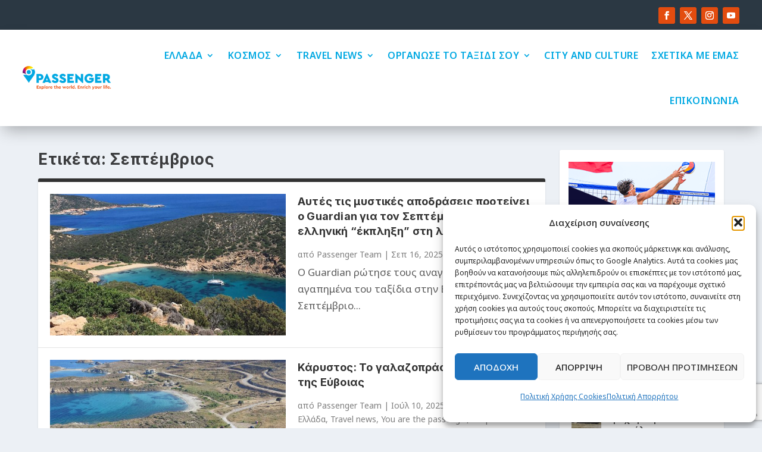

--- FILE ---
content_type: text/html; charset=utf-8
request_url: https://www.google.com/recaptcha/api2/anchor?ar=1&k=6LfooQMsAAAAAPZ_Vvg3I2sjFYc3U7fTJfyhdbJN&co=aHR0cHM6Ly9wYXNzZW5nZXIuZ3I6NDQz&hl=en&v=N67nZn4AqZkNcbeMu4prBgzg&size=invisible&anchor-ms=20000&execute-ms=30000&cb=rjjlw4mhdoze
body_size: 48764
content:
<!DOCTYPE HTML><html dir="ltr" lang="en"><head><meta http-equiv="Content-Type" content="text/html; charset=UTF-8">
<meta http-equiv="X-UA-Compatible" content="IE=edge">
<title>reCAPTCHA</title>
<style type="text/css">
/* cyrillic-ext */
@font-face {
  font-family: 'Roboto';
  font-style: normal;
  font-weight: 400;
  font-stretch: 100%;
  src: url(//fonts.gstatic.com/s/roboto/v48/KFO7CnqEu92Fr1ME7kSn66aGLdTylUAMa3GUBHMdazTgWw.woff2) format('woff2');
  unicode-range: U+0460-052F, U+1C80-1C8A, U+20B4, U+2DE0-2DFF, U+A640-A69F, U+FE2E-FE2F;
}
/* cyrillic */
@font-face {
  font-family: 'Roboto';
  font-style: normal;
  font-weight: 400;
  font-stretch: 100%;
  src: url(//fonts.gstatic.com/s/roboto/v48/KFO7CnqEu92Fr1ME7kSn66aGLdTylUAMa3iUBHMdazTgWw.woff2) format('woff2');
  unicode-range: U+0301, U+0400-045F, U+0490-0491, U+04B0-04B1, U+2116;
}
/* greek-ext */
@font-face {
  font-family: 'Roboto';
  font-style: normal;
  font-weight: 400;
  font-stretch: 100%;
  src: url(//fonts.gstatic.com/s/roboto/v48/KFO7CnqEu92Fr1ME7kSn66aGLdTylUAMa3CUBHMdazTgWw.woff2) format('woff2');
  unicode-range: U+1F00-1FFF;
}
/* greek */
@font-face {
  font-family: 'Roboto';
  font-style: normal;
  font-weight: 400;
  font-stretch: 100%;
  src: url(//fonts.gstatic.com/s/roboto/v48/KFO7CnqEu92Fr1ME7kSn66aGLdTylUAMa3-UBHMdazTgWw.woff2) format('woff2');
  unicode-range: U+0370-0377, U+037A-037F, U+0384-038A, U+038C, U+038E-03A1, U+03A3-03FF;
}
/* math */
@font-face {
  font-family: 'Roboto';
  font-style: normal;
  font-weight: 400;
  font-stretch: 100%;
  src: url(//fonts.gstatic.com/s/roboto/v48/KFO7CnqEu92Fr1ME7kSn66aGLdTylUAMawCUBHMdazTgWw.woff2) format('woff2');
  unicode-range: U+0302-0303, U+0305, U+0307-0308, U+0310, U+0312, U+0315, U+031A, U+0326-0327, U+032C, U+032F-0330, U+0332-0333, U+0338, U+033A, U+0346, U+034D, U+0391-03A1, U+03A3-03A9, U+03B1-03C9, U+03D1, U+03D5-03D6, U+03F0-03F1, U+03F4-03F5, U+2016-2017, U+2034-2038, U+203C, U+2040, U+2043, U+2047, U+2050, U+2057, U+205F, U+2070-2071, U+2074-208E, U+2090-209C, U+20D0-20DC, U+20E1, U+20E5-20EF, U+2100-2112, U+2114-2115, U+2117-2121, U+2123-214F, U+2190, U+2192, U+2194-21AE, U+21B0-21E5, U+21F1-21F2, U+21F4-2211, U+2213-2214, U+2216-22FF, U+2308-230B, U+2310, U+2319, U+231C-2321, U+2336-237A, U+237C, U+2395, U+239B-23B7, U+23D0, U+23DC-23E1, U+2474-2475, U+25AF, U+25B3, U+25B7, U+25BD, U+25C1, U+25CA, U+25CC, U+25FB, U+266D-266F, U+27C0-27FF, U+2900-2AFF, U+2B0E-2B11, U+2B30-2B4C, U+2BFE, U+3030, U+FF5B, U+FF5D, U+1D400-1D7FF, U+1EE00-1EEFF;
}
/* symbols */
@font-face {
  font-family: 'Roboto';
  font-style: normal;
  font-weight: 400;
  font-stretch: 100%;
  src: url(//fonts.gstatic.com/s/roboto/v48/KFO7CnqEu92Fr1ME7kSn66aGLdTylUAMaxKUBHMdazTgWw.woff2) format('woff2');
  unicode-range: U+0001-000C, U+000E-001F, U+007F-009F, U+20DD-20E0, U+20E2-20E4, U+2150-218F, U+2190, U+2192, U+2194-2199, U+21AF, U+21E6-21F0, U+21F3, U+2218-2219, U+2299, U+22C4-22C6, U+2300-243F, U+2440-244A, U+2460-24FF, U+25A0-27BF, U+2800-28FF, U+2921-2922, U+2981, U+29BF, U+29EB, U+2B00-2BFF, U+4DC0-4DFF, U+FFF9-FFFB, U+10140-1018E, U+10190-1019C, U+101A0, U+101D0-101FD, U+102E0-102FB, U+10E60-10E7E, U+1D2C0-1D2D3, U+1D2E0-1D37F, U+1F000-1F0FF, U+1F100-1F1AD, U+1F1E6-1F1FF, U+1F30D-1F30F, U+1F315, U+1F31C, U+1F31E, U+1F320-1F32C, U+1F336, U+1F378, U+1F37D, U+1F382, U+1F393-1F39F, U+1F3A7-1F3A8, U+1F3AC-1F3AF, U+1F3C2, U+1F3C4-1F3C6, U+1F3CA-1F3CE, U+1F3D4-1F3E0, U+1F3ED, U+1F3F1-1F3F3, U+1F3F5-1F3F7, U+1F408, U+1F415, U+1F41F, U+1F426, U+1F43F, U+1F441-1F442, U+1F444, U+1F446-1F449, U+1F44C-1F44E, U+1F453, U+1F46A, U+1F47D, U+1F4A3, U+1F4B0, U+1F4B3, U+1F4B9, U+1F4BB, U+1F4BF, U+1F4C8-1F4CB, U+1F4D6, U+1F4DA, U+1F4DF, U+1F4E3-1F4E6, U+1F4EA-1F4ED, U+1F4F7, U+1F4F9-1F4FB, U+1F4FD-1F4FE, U+1F503, U+1F507-1F50B, U+1F50D, U+1F512-1F513, U+1F53E-1F54A, U+1F54F-1F5FA, U+1F610, U+1F650-1F67F, U+1F687, U+1F68D, U+1F691, U+1F694, U+1F698, U+1F6AD, U+1F6B2, U+1F6B9-1F6BA, U+1F6BC, U+1F6C6-1F6CF, U+1F6D3-1F6D7, U+1F6E0-1F6EA, U+1F6F0-1F6F3, U+1F6F7-1F6FC, U+1F700-1F7FF, U+1F800-1F80B, U+1F810-1F847, U+1F850-1F859, U+1F860-1F887, U+1F890-1F8AD, U+1F8B0-1F8BB, U+1F8C0-1F8C1, U+1F900-1F90B, U+1F93B, U+1F946, U+1F984, U+1F996, U+1F9E9, U+1FA00-1FA6F, U+1FA70-1FA7C, U+1FA80-1FA89, U+1FA8F-1FAC6, U+1FACE-1FADC, U+1FADF-1FAE9, U+1FAF0-1FAF8, U+1FB00-1FBFF;
}
/* vietnamese */
@font-face {
  font-family: 'Roboto';
  font-style: normal;
  font-weight: 400;
  font-stretch: 100%;
  src: url(//fonts.gstatic.com/s/roboto/v48/KFO7CnqEu92Fr1ME7kSn66aGLdTylUAMa3OUBHMdazTgWw.woff2) format('woff2');
  unicode-range: U+0102-0103, U+0110-0111, U+0128-0129, U+0168-0169, U+01A0-01A1, U+01AF-01B0, U+0300-0301, U+0303-0304, U+0308-0309, U+0323, U+0329, U+1EA0-1EF9, U+20AB;
}
/* latin-ext */
@font-face {
  font-family: 'Roboto';
  font-style: normal;
  font-weight: 400;
  font-stretch: 100%;
  src: url(//fonts.gstatic.com/s/roboto/v48/KFO7CnqEu92Fr1ME7kSn66aGLdTylUAMa3KUBHMdazTgWw.woff2) format('woff2');
  unicode-range: U+0100-02BA, U+02BD-02C5, U+02C7-02CC, U+02CE-02D7, U+02DD-02FF, U+0304, U+0308, U+0329, U+1D00-1DBF, U+1E00-1E9F, U+1EF2-1EFF, U+2020, U+20A0-20AB, U+20AD-20C0, U+2113, U+2C60-2C7F, U+A720-A7FF;
}
/* latin */
@font-face {
  font-family: 'Roboto';
  font-style: normal;
  font-weight: 400;
  font-stretch: 100%;
  src: url(//fonts.gstatic.com/s/roboto/v48/KFO7CnqEu92Fr1ME7kSn66aGLdTylUAMa3yUBHMdazQ.woff2) format('woff2');
  unicode-range: U+0000-00FF, U+0131, U+0152-0153, U+02BB-02BC, U+02C6, U+02DA, U+02DC, U+0304, U+0308, U+0329, U+2000-206F, U+20AC, U+2122, U+2191, U+2193, U+2212, U+2215, U+FEFF, U+FFFD;
}
/* cyrillic-ext */
@font-face {
  font-family: 'Roboto';
  font-style: normal;
  font-weight: 500;
  font-stretch: 100%;
  src: url(//fonts.gstatic.com/s/roboto/v48/KFO7CnqEu92Fr1ME7kSn66aGLdTylUAMa3GUBHMdazTgWw.woff2) format('woff2');
  unicode-range: U+0460-052F, U+1C80-1C8A, U+20B4, U+2DE0-2DFF, U+A640-A69F, U+FE2E-FE2F;
}
/* cyrillic */
@font-face {
  font-family: 'Roboto';
  font-style: normal;
  font-weight: 500;
  font-stretch: 100%;
  src: url(//fonts.gstatic.com/s/roboto/v48/KFO7CnqEu92Fr1ME7kSn66aGLdTylUAMa3iUBHMdazTgWw.woff2) format('woff2');
  unicode-range: U+0301, U+0400-045F, U+0490-0491, U+04B0-04B1, U+2116;
}
/* greek-ext */
@font-face {
  font-family: 'Roboto';
  font-style: normal;
  font-weight: 500;
  font-stretch: 100%;
  src: url(//fonts.gstatic.com/s/roboto/v48/KFO7CnqEu92Fr1ME7kSn66aGLdTylUAMa3CUBHMdazTgWw.woff2) format('woff2');
  unicode-range: U+1F00-1FFF;
}
/* greek */
@font-face {
  font-family: 'Roboto';
  font-style: normal;
  font-weight: 500;
  font-stretch: 100%;
  src: url(//fonts.gstatic.com/s/roboto/v48/KFO7CnqEu92Fr1ME7kSn66aGLdTylUAMa3-UBHMdazTgWw.woff2) format('woff2');
  unicode-range: U+0370-0377, U+037A-037F, U+0384-038A, U+038C, U+038E-03A1, U+03A3-03FF;
}
/* math */
@font-face {
  font-family: 'Roboto';
  font-style: normal;
  font-weight: 500;
  font-stretch: 100%;
  src: url(//fonts.gstatic.com/s/roboto/v48/KFO7CnqEu92Fr1ME7kSn66aGLdTylUAMawCUBHMdazTgWw.woff2) format('woff2');
  unicode-range: U+0302-0303, U+0305, U+0307-0308, U+0310, U+0312, U+0315, U+031A, U+0326-0327, U+032C, U+032F-0330, U+0332-0333, U+0338, U+033A, U+0346, U+034D, U+0391-03A1, U+03A3-03A9, U+03B1-03C9, U+03D1, U+03D5-03D6, U+03F0-03F1, U+03F4-03F5, U+2016-2017, U+2034-2038, U+203C, U+2040, U+2043, U+2047, U+2050, U+2057, U+205F, U+2070-2071, U+2074-208E, U+2090-209C, U+20D0-20DC, U+20E1, U+20E5-20EF, U+2100-2112, U+2114-2115, U+2117-2121, U+2123-214F, U+2190, U+2192, U+2194-21AE, U+21B0-21E5, U+21F1-21F2, U+21F4-2211, U+2213-2214, U+2216-22FF, U+2308-230B, U+2310, U+2319, U+231C-2321, U+2336-237A, U+237C, U+2395, U+239B-23B7, U+23D0, U+23DC-23E1, U+2474-2475, U+25AF, U+25B3, U+25B7, U+25BD, U+25C1, U+25CA, U+25CC, U+25FB, U+266D-266F, U+27C0-27FF, U+2900-2AFF, U+2B0E-2B11, U+2B30-2B4C, U+2BFE, U+3030, U+FF5B, U+FF5D, U+1D400-1D7FF, U+1EE00-1EEFF;
}
/* symbols */
@font-face {
  font-family: 'Roboto';
  font-style: normal;
  font-weight: 500;
  font-stretch: 100%;
  src: url(//fonts.gstatic.com/s/roboto/v48/KFO7CnqEu92Fr1ME7kSn66aGLdTylUAMaxKUBHMdazTgWw.woff2) format('woff2');
  unicode-range: U+0001-000C, U+000E-001F, U+007F-009F, U+20DD-20E0, U+20E2-20E4, U+2150-218F, U+2190, U+2192, U+2194-2199, U+21AF, U+21E6-21F0, U+21F3, U+2218-2219, U+2299, U+22C4-22C6, U+2300-243F, U+2440-244A, U+2460-24FF, U+25A0-27BF, U+2800-28FF, U+2921-2922, U+2981, U+29BF, U+29EB, U+2B00-2BFF, U+4DC0-4DFF, U+FFF9-FFFB, U+10140-1018E, U+10190-1019C, U+101A0, U+101D0-101FD, U+102E0-102FB, U+10E60-10E7E, U+1D2C0-1D2D3, U+1D2E0-1D37F, U+1F000-1F0FF, U+1F100-1F1AD, U+1F1E6-1F1FF, U+1F30D-1F30F, U+1F315, U+1F31C, U+1F31E, U+1F320-1F32C, U+1F336, U+1F378, U+1F37D, U+1F382, U+1F393-1F39F, U+1F3A7-1F3A8, U+1F3AC-1F3AF, U+1F3C2, U+1F3C4-1F3C6, U+1F3CA-1F3CE, U+1F3D4-1F3E0, U+1F3ED, U+1F3F1-1F3F3, U+1F3F5-1F3F7, U+1F408, U+1F415, U+1F41F, U+1F426, U+1F43F, U+1F441-1F442, U+1F444, U+1F446-1F449, U+1F44C-1F44E, U+1F453, U+1F46A, U+1F47D, U+1F4A3, U+1F4B0, U+1F4B3, U+1F4B9, U+1F4BB, U+1F4BF, U+1F4C8-1F4CB, U+1F4D6, U+1F4DA, U+1F4DF, U+1F4E3-1F4E6, U+1F4EA-1F4ED, U+1F4F7, U+1F4F9-1F4FB, U+1F4FD-1F4FE, U+1F503, U+1F507-1F50B, U+1F50D, U+1F512-1F513, U+1F53E-1F54A, U+1F54F-1F5FA, U+1F610, U+1F650-1F67F, U+1F687, U+1F68D, U+1F691, U+1F694, U+1F698, U+1F6AD, U+1F6B2, U+1F6B9-1F6BA, U+1F6BC, U+1F6C6-1F6CF, U+1F6D3-1F6D7, U+1F6E0-1F6EA, U+1F6F0-1F6F3, U+1F6F7-1F6FC, U+1F700-1F7FF, U+1F800-1F80B, U+1F810-1F847, U+1F850-1F859, U+1F860-1F887, U+1F890-1F8AD, U+1F8B0-1F8BB, U+1F8C0-1F8C1, U+1F900-1F90B, U+1F93B, U+1F946, U+1F984, U+1F996, U+1F9E9, U+1FA00-1FA6F, U+1FA70-1FA7C, U+1FA80-1FA89, U+1FA8F-1FAC6, U+1FACE-1FADC, U+1FADF-1FAE9, U+1FAF0-1FAF8, U+1FB00-1FBFF;
}
/* vietnamese */
@font-face {
  font-family: 'Roboto';
  font-style: normal;
  font-weight: 500;
  font-stretch: 100%;
  src: url(//fonts.gstatic.com/s/roboto/v48/KFO7CnqEu92Fr1ME7kSn66aGLdTylUAMa3OUBHMdazTgWw.woff2) format('woff2');
  unicode-range: U+0102-0103, U+0110-0111, U+0128-0129, U+0168-0169, U+01A0-01A1, U+01AF-01B0, U+0300-0301, U+0303-0304, U+0308-0309, U+0323, U+0329, U+1EA0-1EF9, U+20AB;
}
/* latin-ext */
@font-face {
  font-family: 'Roboto';
  font-style: normal;
  font-weight: 500;
  font-stretch: 100%;
  src: url(//fonts.gstatic.com/s/roboto/v48/KFO7CnqEu92Fr1ME7kSn66aGLdTylUAMa3KUBHMdazTgWw.woff2) format('woff2');
  unicode-range: U+0100-02BA, U+02BD-02C5, U+02C7-02CC, U+02CE-02D7, U+02DD-02FF, U+0304, U+0308, U+0329, U+1D00-1DBF, U+1E00-1E9F, U+1EF2-1EFF, U+2020, U+20A0-20AB, U+20AD-20C0, U+2113, U+2C60-2C7F, U+A720-A7FF;
}
/* latin */
@font-face {
  font-family: 'Roboto';
  font-style: normal;
  font-weight: 500;
  font-stretch: 100%;
  src: url(//fonts.gstatic.com/s/roboto/v48/KFO7CnqEu92Fr1ME7kSn66aGLdTylUAMa3yUBHMdazQ.woff2) format('woff2');
  unicode-range: U+0000-00FF, U+0131, U+0152-0153, U+02BB-02BC, U+02C6, U+02DA, U+02DC, U+0304, U+0308, U+0329, U+2000-206F, U+20AC, U+2122, U+2191, U+2193, U+2212, U+2215, U+FEFF, U+FFFD;
}
/* cyrillic-ext */
@font-face {
  font-family: 'Roboto';
  font-style: normal;
  font-weight: 900;
  font-stretch: 100%;
  src: url(//fonts.gstatic.com/s/roboto/v48/KFO7CnqEu92Fr1ME7kSn66aGLdTylUAMa3GUBHMdazTgWw.woff2) format('woff2');
  unicode-range: U+0460-052F, U+1C80-1C8A, U+20B4, U+2DE0-2DFF, U+A640-A69F, U+FE2E-FE2F;
}
/* cyrillic */
@font-face {
  font-family: 'Roboto';
  font-style: normal;
  font-weight: 900;
  font-stretch: 100%;
  src: url(//fonts.gstatic.com/s/roboto/v48/KFO7CnqEu92Fr1ME7kSn66aGLdTylUAMa3iUBHMdazTgWw.woff2) format('woff2');
  unicode-range: U+0301, U+0400-045F, U+0490-0491, U+04B0-04B1, U+2116;
}
/* greek-ext */
@font-face {
  font-family: 'Roboto';
  font-style: normal;
  font-weight: 900;
  font-stretch: 100%;
  src: url(//fonts.gstatic.com/s/roboto/v48/KFO7CnqEu92Fr1ME7kSn66aGLdTylUAMa3CUBHMdazTgWw.woff2) format('woff2');
  unicode-range: U+1F00-1FFF;
}
/* greek */
@font-face {
  font-family: 'Roboto';
  font-style: normal;
  font-weight: 900;
  font-stretch: 100%;
  src: url(//fonts.gstatic.com/s/roboto/v48/KFO7CnqEu92Fr1ME7kSn66aGLdTylUAMa3-UBHMdazTgWw.woff2) format('woff2');
  unicode-range: U+0370-0377, U+037A-037F, U+0384-038A, U+038C, U+038E-03A1, U+03A3-03FF;
}
/* math */
@font-face {
  font-family: 'Roboto';
  font-style: normal;
  font-weight: 900;
  font-stretch: 100%;
  src: url(//fonts.gstatic.com/s/roboto/v48/KFO7CnqEu92Fr1ME7kSn66aGLdTylUAMawCUBHMdazTgWw.woff2) format('woff2');
  unicode-range: U+0302-0303, U+0305, U+0307-0308, U+0310, U+0312, U+0315, U+031A, U+0326-0327, U+032C, U+032F-0330, U+0332-0333, U+0338, U+033A, U+0346, U+034D, U+0391-03A1, U+03A3-03A9, U+03B1-03C9, U+03D1, U+03D5-03D6, U+03F0-03F1, U+03F4-03F5, U+2016-2017, U+2034-2038, U+203C, U+2040, U+2043, U+2047, U+2050, U+2057, U+205F, U+2070-2071, U+2074-208E, U+2090-209C, U+20D0-20DC, U+20E1, U+20E5-20EF, U+2100-2112, U+2114-2115, U+2117-2121, U+2123-214F, U+2190, U+2192, U+2194-21AE, U+21B0-21E5, U+21F1-21F2, U+21F4-2211, U+2213-2214, U+2216-22FF, U+2308-230B, U+2310, U+2319, U+231C-2321, U+2336-237A, U+237C, U+2395, U+239B-23B7, U+23D0, U+23DC-23E1, U+2474-2475, U+25AF, U+25B3, U+25B7, U+25BD, U+25C1, U+25CA, U+25CC, U+25FB, U+266D-266F, U+27C0-27FF, U+2900-2AFF, U+2B0E-2B11, U+2B30-2B4C, U+2BFE, U+3030, U+FF5B, U+FF5D, U+1D400-1D7FF, U+1EE00-1EEFF;
}
/* symbols */
@font-face {
  font-family: 'Roboto';
  font-style: normal;
  font-weight: 900;
  font-stretch: 100%;
  src: url(//fonts.gstatic.com/s/roboto/v48/KFO7CnqEu92Fr1ME7kSn66aGLdTylUAMaxKUBHMdazTgWw.woff2) format('woff2');
  unicode-range: U+0001-000C, U+000E-001F, U+007F-009F, U+20DD-20E0, U+20E2-20E4, U+2150-218F, U+2190, U+2192, U+2194-2199, U+21AF, U+21E6-21F0, U+21F3, U+2218-2219, U+2299, U+22C4-22C6, U+2300-243F, U+2440-244A, U+2460-24FF, U+25A0-27BF, U+2800-28FF, U+2921-2922, U+2981, U+29BF, U+29EB, U+2B00-2BFF, U+4DC0-4DFF, U+FFF9-FFFB, U+10140-1018E, U+10190-1019C, U+101A0, U+101D0-101FD, U+102E0-102FB, U+10E60-10E7E, U+1D2C0-1D2D3, U+1D2E0-1D37F, U+1F000-1F0FF, U+1F100-1F1AD, U+1F1E6-1F1FF, U+1F30D-1F30F, U+1F315, U+1F31C, U+1F31E, U+1F320-1F32C, U+1F336, U+1F378, U+1F37D, U+1F382, U+1F393-1F39F, U+1F3A7-1F3A8, U+1F3AC-1F3AF, U+1F3C2, U+1F3C4-1F3C6, U+1F3CA-1F3CE, U+1F3D4-1F3E0, U+1F3ED, U+1F3F1-1F3F3, U+1F3F5-1F3F7, U+1F408, U+1F415, U+1F41F, U+1F426, U+1F43F, U+1F441-1F442, U+1F444, U+1F446-1F449, U+1F44C-1F44E, U+1F453, U+1F46A, U+1F47D, U+1F4A3, U+1F4B0, U+1F4B3, U+1F4B9, U+1F4BB, U+1F4BF, U+1F4C8-1F4CB, U+1F4D6, U+1F4DA, U+1F4DF, U+1F4E3-1F4E6, U+1F4EA-1F4ED, U+1F4F7, U+1F4F9-1F4FB, U+1F4FD-1F4FE, U+1F503, U+1F507-1F50B, U+1F50D, U+1F512-1F513, U+1F53E-1F54A, U+1F54F-1F5FA, U+1F610, U+1F650-1F67F, U+1F687, U+1F68D, U+1F691, U+1F694, U+1F698, U+1F6AD, U+1F6B2, U+1F6B9-1F6BA, U+1F6BC, U+1F6C6-1F6CF, U+1F6D3-1F6D7, U+1F6E0-1F6EA, U+1F6F0-1F6F3, U+1F6F7-1F6FC, U+1F700-1F7FF, U+1F800-1F80B, U+1F810-1F847, U+1F850-1F859, U+1F860-1F887, U+1F890-1F8AD, U+1F8B0-1F8BB, U+1F8C0-1F8C1, U+1F900-1F90B, U+1F93B, U+1F946, U+1F984, U+1F996, U+1F9E9, U+1FA00-1FA6F, U+1FA70-1FA7C, U+1FA80-1FA89, U+1FA8F-1FAC6, U+1FACE-1FADC, U+1FADF-1FAE9, U+1FAF0-1FAF8, U+1FB00-1FBFF;
}
/* vietnamese */
@font-face {
  font-family: 'Roboto';
  font-style: normal;
  font-weight: 900;
  font-stretch: 100%;
  src: url(//fonts.gstatic.com/s/roboto/v48/KFO7CnqEu92Fr1ME7kSn66aGLdTylUAMa3OUBHMdazTgWw.woff2) format('woff2');
  unicode-range: U+0102-0103, U+0110-0111, U+0128-0129, U+0168-0169, U+01A0-01A1, U+01AF-01B0, U+0300-0301, U+0303-0304, U+0308-0309, U+0323, U+0329, U+1EA0-1EF9, U+20AB;
}
/* latin-ext */
@font-face {
  font-family: 'Roboto';
  font-style: normal;
  font-weight: 900;
  font-stretch: 100%;
  src: url(//fonts.gstatic.com/s/roboto/v48/KFO7CnqEu92Fr1ME7kSn66aGLdTylUAMa3KUBHMdazTgWw.woff2) format('woff2');
  unicode-range: U+0100-02BA, U+02BD-02C5, U+02C7-02CC, U+02CE-02D7, U+02DD-02FF, U+0304, U+0308, U+0329, U+1D00-1DBF, U+1E00-1E9F, U+1EF2-1EFF, U+2020, U+20A0-20AB, U+20AD-20C0, U+2113, U+2C60-2C7F, U+A720-A7FF;
}
/* latin */
@font-face {
  font-family: 'Roboto';
  font-style: normal;
  font-weight: 900;
  font-stretch: 100%;
  src: url(//fonts.gstatic.com/s/roboto/v48/KFO7CnqEu92Fr1ME7kSn66aGLdTylUAMa3yUBHMdazQ.woff2) format('woff2');
  unicode-range: U+0000-00FF, U+0131, U+0152-0153, U+02BB-02BC, U+02C6, U+02DA, U+02DC, U+0304, U+0308, U+0329, U+2000-206F, U+20AC, U+2122, U+2191, U+2193, U+2212, U+2215, U+FEFF, U+FFFD;
}

</style>
<link rel="stylesheet" type="text/css" href="https://www.gstatic.com/recaptcha/releases/N67nZn4AqZkNcbeMu4prBgzg/styles__ltr.css">
<script nonce="MRNEeMYV3oWxxrQHo3Yd1A" type="text/javascript">window['__recaptcha_api'] = 'https://www.google.com/recaptcha/api2/';</script>
<script type="text/javascript" src="https://www.gstatic.com/recaptcha/releases/N67nZn4AqZkNcbeMu4prBgzg/recaptcha__en.js" nonce="MRNEeMYV3oWxxrQHo3Yd1A">
      
    </script></head>
<body><div id="rc-anchor-alert" class="rc-anchor-alert"></div>
<input type="hidden" id="recaptcha-token" value="[base64]">
<script type="text/javascript" nonce="MRNEeMYV3oWxxrQHo3Yd1A">
      recaptcha.anchor.Main.init("[\x22ainput\x22,[\x22bgdata\x22,\x22\x22,\[base64]/[base64]/[base64]/[base64]/[base64]/[base64]/KGcoTywyNTMsTy5PKSxVRyhPLEMpKTpnKE8sMjUzLEMpLE8pKSxsKSksTykpfSxieT1mdW5jdGlvbihDLE8sdSxsKXtmb3IobD0odT1SKEMpLDApO08+MDtPLS0pbD1sPDw4fFooQyk7ZyhDLHUsbCl9LFVHPWZ1bmN0aW9uKEMsTyl7Qy5pLmxlbmd0aD4xMDQ/[base64]/[base64]/[base64]/[base64]/[base64]/[base64]/[base64]\\u003d\x22,\[base64]\\u003d\x22,\x22P8KyeV7Ch0IYRcK8w4TDqUl9MHgBw4vCvg12wrE8wpjCkU7DikVrB8KQSlbCj8KBwqk/bSHDpjfCnzBUwrHDsMKEacOHw41Dw7rCisKSM2ogKcONw7bCusKff8OLZwDDh1U1Z8KAw5/CngRrw64iwoQqR0PDh8OiRB3DgmRiecOww6geZm3CpUnDiMKew5nDlh3Ci8Ksw5pGwp3DhhZhNmIJNWhuw4Mzw4rClADCmwzDnVBow4BYNmICKwbDlcOJJsOsw64uDxhaaj/[base64]/HcOSEsKhw4rDtsK1SXgKw7jDi8OsJhgWaMOXZwPDsDItw7HDuUJhW8Odwq5eKCrDjUBpw43DmMOwwocfwr5pwq7Do8OwwoNgF0XClgx+wp5Nw7TCtMObS8Kdw7jDlsKRGQx/[base64]/DlMODw6JdcMK0wrnDuSsLwovDg8OqYMKqwqQPZsOLZ8KoK8OqYcOrw4DDqF7DiMKIKsKXaQvCqg/[base64]/wqPCrcKRBcO4wq8cwoXDmMKawozCjcK3HiQrwqBgTXTDvlDCj3bCkjDDvmrDq8OQcyQVw7bCnXLDhlIOaRPCn8OVL8O9wq/Cu8KDIMOZw7vDn8Ovw5hzYlM2QEosRSUgw4fDncO5wqPDrGQVShAXwrfCmDpkdsOwSUpoRsOkKV4LSCDCiMOLwrIBAFzDtmbDo0fCpsOeYcOXw70bd8OVw7bDtmrCogXCtQPDm8KMAn0UwoNpwo/Cg0TDmwU/w4VBDjo9dcKkLsO0w5jCscO1Y1XDssKMY8OTwqAyVcKHw5gAw6fDnScpW8KpRCVeR8OXwp17w53CuQ3Cj1wPLCPDusKVwqYpwrzCrFvCjcKHwpR0w6J9ChTCgBpzwofCisKPOMK9w6Jvw6N5VsO/VVQsw6bCsw7DjcOpwpQ0XEpwQGHCkVDCjwYNwpnDkBvCpMOkeAfCocKWez3CpMKoNHASw47DucOTwoLDj8OZGXkZVMK3w614D30swpMYIsK4W8KYwrpxUsKVAicicsKgMsK/[base64]/DvkZ3VcOdw57Dl8OBwpJkwoTCsU9QTsKuUcKCwqRVw7LDssOVwo3CvMK6w4DCmMKxbEvDjgF6UsODFUolMcOTNMK7wqXDiMOvZwXCpy3DvwrCh05Qwotnw4JBecOIwq/[base64]/[base64]/DrlM9w6XCsMO2QSoQbcOXwrbCpVokw6E5cMOYw4bCsMKtwqDCiVjCk3dNUVcocsK2OsKQS8OiTsOZwoFMw7Nzw7ggTsOtw6Z5HcOuXUZ5W8OMwrQxw7nCmhVuDRxQw4NHwq/CtTh6wrjDosOAVBZFGMKtHlXCoA3CrsKLXsOJAFPDgkPCr8K7fsKPwo1nwoTCmMKIClLCk8OvVHxNwq93TBrDvlHDvC7DtELDtUdyw6s6w7N3w5Vvw447w57DlcOTTcKwCcKtwofCm8Oswo1wY8OqCwzCi8KEw47CnMKhwr44HEPCq17CmMOBOgYxw4fDmMKkOjnCsg/DjRpLw6bCpcONIjhBTU0Zw4I5w7zCkCdBw4lYW8KRwpISw7ZMwpTCtwsRwrpKwpLCmU9bWMKzL8OUHGjDrm1ZVcOqw6BSwrbCvx9swrBVw6U2ecKRw61zwo3CucKvwqQkXWjCvVbDrcOXSVXCv8OHDwvDjcKkwrsfT18iOCRMw7QSRsOUH2B/[base64]/Cv8OKL3DCjsKkBAJZwoLDpi4AXgjDmMOXw6gtwrMwHSQvd8KOwpTCh2PDnMOga8KDCMKiJsKkR1rCvMKzw5fDjRF5w4nDmMKHwp7CuC1TwqjCkMO4wpFmw7dNw67Dk0c2JWfDk8OpWMOXw71kw5/Dh1HDtlACw5hVw47Ctx3DjSpMFMObHHDDg8KPABTDsA0yO8ObwqLDgcKiA8KnOmlQw6J4CsKfw6rCl8KEw5PCmsKPfRw2wonChA9eEMKIw6jCslkwCg3Dh8Kfwowyw6rDmHxEAcKuwrDCiQTDrglowqLDhMKlw7zCtcOpwqFKYsO/dHAuS8OjZQ1PEjcmw5TDtwNDwqlvwqdLw4zDiShVwp7CvBIzwoE1wq9eWC7Dr8KMwqhiw5kPPxNuw496w5HCjsKkZCZUUjHDlkLCocKnwoDDpR8Lw5oiw5HDlTfDvsOBwo/CgCF6wopnw50aL8KHwqfDnwvDu3o1emVNwr7CrhjDlyvCmj5Bwq/Ck3XCnkstw7w+w6jDukPCscKrd8OQw4vDk8O1wrIRFz8qw55nL8KrwrvCq3TCtcKsw5UNw7/CpsKTw5TDtyNqw5LDjhx2YMOccyohwp/[base64]/CjMOkw57CoynDpcOsw67CvcKlw4hxGQNOK8OZwp8wwqxhIsOCHihyf8KIH3TDu8KZLcKDw6rChDzCqjVrQSFfwpnDjX9eCwnCrMKmOHjDiMKYw7IpGXvCtGTCjsOWw7UIw6nDocO/STzDrcOYw5cNX8KMwpvCrMKXKh4DdFfDkG8gwrRPB8KaLcO2w6QAw5Uaw6zCisOgI8KRw75OwqbCncKOwpgNw4nCt2vDscOrG3oqwqnCuEw/[base64]/DvmYSwo/CkcOiBFFyw5nDmMOAYcOVHC7DigjCoxETwqtVSRvCusOBw5c4V1bDjTzDsMO9O0TDtcKDCAdrIsK7LBh5wrbDnMO6bU4gw6NbXwk/w6EUJQLDh8KCwroBO8OJwoXCl8KeF1XChsOmwrfDhC3DnsOBw7kqw5cTA3DCs8K1OMKYXhHCrcKNM0/CksOnwrhbDitow6Q5Dmx3dsOvwox/[base64]/a8KCwqfDlcOmW8KTM8KxAcOnw4RRZsO4GsOow4zDjMKZwpwWwotEwq0kwoEDwrbDqMKEw5XCh8K6BCEWFihgQx18wqYGw4PDtsKww73ChGnDsMO7Qj1mwpZlIhQ8w5lzFXvDoDPDsioMwosnwqgOwr4pw7UFwrzCjFRkcMKuw53Dmxo8w7bCjTbCjsKbc8K1w73DtMK/wpPDjsOLw5fDsDvClHZfwq3CqQknTsOXw68rw5XCkybCpcO3BsKkw7TDoMOADsKXwplwLzTDrcOMMS4CDEtLTFNwbwfDsMKae10/w495wokwOB1FwprDgcOHSEFPb8KNH3lCfHEyfMOgWMOgBsKQAsKKwroLw7pcwrUdwrwEw7JWaTcyBnF/wrgQZUbDt8KNw7BDwoTCuHjCpBLDt8O9w4DCoBjCk8OEZsKww7wLw6LCgmcyFVY5N8K6aQgHAcKHDsKjO1/[base64]/BR3CgynChCLDsmUDNcOXZgbCusKVwotiwr4FYMKRwoDDuSjDvsOHF0vDoHwwVcKiScKDZWrChQ7Dr1zDigI0esKQwr7DrCRJEmNVCj94UEllw4ksWQTCgFnDn8KKwq7CgW47METDoyl/O0vChsK4w7F8U8OSTlASw6FrK3okw6XDh8OGw7jDuhgEwplEZTwFwrQiw4DCgyUOwoVII8KkwoLCoMOKw6s6w7lPLcOFwrDDoMK6NcOkw53Dtn/DhAbCnsOEwovDnCEzKT5/woHDkTzDtMKEFCnCjyxRwrzDkQXCoiM0w6ZZwoLDvsO4wpZiwqLDsAzDmsOZwqMlUytpwq1qBsKsw7bDl0/DvBbCjyTCisK9w7JBwojCg8Khwq3Cv2J1TsOzw57Dv8KRwrYJNnfDr8O3w6FJYMK4w7vCrMOtw73DoMKkw5/[base64]/Ty4xw5AZw6/DvwXDqcKow5sTwoLDrMOvfcOuEcKUScK9QMODwowWScOMF2knIMKYw7XCg8O2wrvCu8KYw7zCuMOcBWFNJgvCqcK1ESpnXgM2fRFEw4rChsOXGwfCpcOEbjTCsGkSwogvw4XCt8Knw5d1AcOHwpMzRDzCtcOqw5F5DQTDgz5dw7vCk8O/[base64]/DpXfCnh3CrMOHw71dScKUw5dhZcKULcOuCsOEw4DCnsKmw6d3wp1Ww5TDpxkyw4YLwp7DgzFQRcOjQsO9w77DncKAdh0/wqXDqAJWZTV6ImvDk8KYS8KCQAIwHsOHGMKZw6rDpcO7w5fCmMKfem7CmcOoXcOuw6rDsMOBelvDm24wwpLDqsKaXm7CscOuwobDhl3ChsOne8OyacKrTcKkwpzDnMOBAsKWw5d0w6poDcOWw4h7w6wYf15HwpJfw7HCicKLwpFzw5/[base64]/Dt0M1wrDDgUPDtErDssONIwfDmMOEw5dmVMOPMi4CYhLCtE4ewppxMkXDq0zDrsOJw6MJwpYdw5pjB8KAwoRZIsO6w60gZytHw7HDmsO9KMOnbTd9wqE9XsKJwp5fIgpIwp3DhMOaw7ovUGnCqMOwNcO5wqPCv8Khw7vDlD/ChsKeNgnDsFnCvGvCnmB0O8OywpDCgRbDon8/ER/[base64]/DvA/[base64]/WWHDrMOhEcKPX1XDpMK6w503w5wRw47ChsO9wqxdTl8wf8KJw64/F8Kqwp8bwq5Lwo5rAcKZWl3CosOmJcOZdMOfOxDCgcOmwp7DlMOofVdcw7rDjyUhIB3ChEvDjA0AwqzDk23CiUwMVH7CuGtPwrLDucOew5XDjywIwo3CqMOKw4bChX4XGcKHwrsUwqZsMcOxBAbCr8OuYcK1DFDCvMORwpgEwqUDOcKhwo/CpR8gw6nCtsOQMgrDsAAhw6MUw7TCusO1w5kpwojCslEOwoEYw4QVSlzCpcO6B8OGIcOrccKvfsKwGE9VRjleYVvCp8Okw5DClVt2wrplwq3DmsOdcMKzwqPCsi0Twp15V2HDpX/DhEIXw7gmaRTDrSkywpVxw7xeJcKMYGJ8wrM1asOcMF8rw5hbw7fCnGo1w6ROw5Jmw4DDpR1LE1RMHMKoVsKsDsKzYUkeR8K3wpbClMOVw6ASLcK2P8KVw5PDksOrNcOcw4zCjk51GsOERGotfMKqwol6V23Dv8Kqw79BT3NUwrxPcsO/wqVMfsKqw7nDsX5zbXI4w7cQwqU5PHAAeMObQcOBfRvDnsOPwo/CiHBUAMOYSVwMwqTDl8KwN8KCe8Kqwp8hw6jCiEIFwqkBL3DCuWFdw50HNjnCtcOdQG1megDCrMO5TDvDnx7DgREnAQRqw7zDsGPDjzFxwrXDt0IUwpsTw6cTJcOuw5J8PE3DpsKIw4Z/HRkeMsO1w6vCrmUUK2XDlBPCjcKawqFuw47DtjvDk8OseMOywq3Cu8Ojw5AHw6VawqHDqsO8wo9wwrVSwoTCosOvPsOGQ8OwRF0idMOhw4/ClMKNacKKw7fDkUTDlcKPZDjDtsOCBzFSwrNebMOXQcKMO8OuOMKGwoTDqAFDwo1Bw4AKwrcfw7XCmcKqwrvDkVzDsFnDmHoUQcO6bsO+wqtLw5nCgyTDu8OmTMOnw4UBKxUhw5c5wpQEdsKgw60eFiEEw5DCsFFDS8OjW2vCqAAkwqAfKQvDr8KADMOOw5HCpjUzw4/CrMOPbhDDmQ9Lw503QcKtYcOcAjgwAsOpw63DtcOyFjpJWRMHwqXCsgjCpWLDuMK1TjE+XMKpQMOOw41cMMOtw73CsyXDmBPCji/Ch159wrZrdFZTw6HCqMKrTx/Do8ONw6/[base64]/ChsOvUcOLXMKmw6TCph9LG1TDsgA6wrAuw4DDvsOTQjhZwoPCmm9Nw5fCqsO8M8OUd8KiRgcuwq3DoxfDjgTCklwtQsKWw48LXDcww4JKaBTDvRQqX8OSwqTDqkY0w4XDgQbDmMKawpTCmGrDjsKhGMOWwqjCl3LCkcOSwrDCrx/CpikHw40kwp1IYwjDosOmwr7Cp8OtV8KBFRHCg8KLQioywocIam3CjAnCj1U7KsOIUV7DlHDCtcKgwrnCuMK3KlgTwr/CrMKAwpo5w4gLw5vDkhLCtsKew4JCw4tDw7U3wp5wGMOoNWzDl8KhwqfCp8O9Z8KIwqXDhDZRLMOnaGrDrn99e8KcKMO9w6FdXXNTwrg2wpjCssOZQH/DgcKfOMOhX8O/w5rCmnJyWcK3wqxnEGrCiRXCiRjDiMKxwo18P2bCnsKAwrzDoxxOIcODw7TDk8KQe23DkcOJwr84Gl8iw44+w5TDrcObG8Ozw5TCrMKJw5wXw7JLwqI3w7PDmsK1YcKgdVbCv8KvRUYFE2zCmAx2agHCiMORSsORwoAOw5JNw75Yw6HCiMOKwotKw7/CrMKkw7lqw4nDkcOHwpgJP8OnE8OPQcOPLFR+JRrCqMOdcMK8w7fDqsOsw47CiDlpwoXCm0hManXCuCrDuGrCpMKEBz7Cp8OIDlAnwqTCi8KCwp1HasKmw4Q3w7xbwqsZLQZRQsKKwpQJwpjCmH/DrsKNRyzCpzDDn8K3woZNb2ZBKgjCm8OSHcKBT8KbecOgw5Q6wpXDscOwBsOwwoNEOMKKEivDqGQaw7nCtMKCwpoNw5/DuMKWwpgBZ8KjSsKQD8OkcsOLAAjDvBNBw5hkwpTDknBnwr/DrsO6wqjDjEgXTsKgwoQDTFl0w4xHw74LPMKfVcOVw4zDml5qc8KkCT3Cu14GwrBUBXbDpsKKw4Uaw7TCosKpXwRUwo52Kh19woIBDcOYwrY0f8OuwpDDtkhWwqXCs8Oww5EZJCtJFsKfTjplwpkzbsKKw4zDoMKLw48IwqzCmWNywp5PwptTMQcFPcOCUk/[base64]/ClmpZw7PCusOgwppQwpPCnx4ywrXCu8KbwpUOw4gJIcKmQMOAw6/DgB1xfT8kwrXCg8KWw4TCuVvDjArDoW7CkSbCp1LDgAo1wpIIBRrCr8Krwp/CjMKkwrE/BgnCgsOHw7TDgV8MeMKmw7DClwZywoVtCW4kwqMeBmvCmVgjw5BRHHxcw57Cq1Zqw6t2McOpKEfDnWPDgsOYw4HDh8OcfcKVwpNjwqfCh8K9w6pgDcOVw6PCo8KbNsOoSCvDkcOGMiXDsmBaG8KcwrHCoMOEd8KvasKhwp7CmVnDlxrDsznCgizChMOVGDoJw61Gw6/[base64]/DmiBXRn14DMKJwr8BQsOhw67DsVvDhMOsw4ljOMOLbHXCh8KIAQEzTiJywqR4wrhibEbDuMOre0PDhMKfIEEWwohdD8Oow4bCuTnCr3nCvAfDiMKWwqjCjcOlcsKebifDk0VCwoFvYcO6w4UXw4YQTMOsBATDlcK/fsKEw7DCu8KDAGMAD8OiwqHDmDwvwrnCiR3DmsKvZ8KFSRbDgDHCphLDqsOcAETDhDYpwrZBCWhUBcOiwrhvG8KCwqLCuCnCsSjDkcOxw7/Du2lFw5/Duw5bbsORwrzDhBjCrwYow6nCv150wqHCscOGRcOndMOvw6/CnUVebyXDt1ppwotrYynDhA8Mwo/[base64]/Ds8OlAsONw5bDuk/CtmpGdMOtCgFoPMOEw48Yw5EywrfCnsONGBNgw4nCpivDl8K8cxtnw7vCtR/[base64]/[base64]/DpcKrLMO5wopdw7/DtsODw5bDqMOFwq3DrMOiLRwDZWUBwrVNE8O4BsK8cCZldhR8w53DkcOQwpZxwprCqigRwr0/wqHCowPCrVVRw5HDhxfCosKxZzVTUwTCoMKVWMOhwqg1WsKPwoLChgfCvMKHAcOJHhzDgCsIwpXCnA/CryQjScOBw7LDliHCucKvPsKAWS86G8OpwrsiCAPDmgHCq2wyZsOMIsO1wpzDliLDrcOaST7DpTPCjUA5YMKbwq/Ctj3CqkzCom/Dl37DsmHChBpoXijCgMKkM8O4wo3ChcK9cCATwqDDucOEwq8qdRUSOsKxwpx8L8Ofw55Ew4vCgcO5MkMDwoDCmCk2w6fDl29Qwo0NwrtWbG/CjsOUw7jCtMKNci7CvVPCm8K4E8OJwq00dlTDiXfDg0YSMMO/w4lNSsKPFQ/[base64]/wpPCmThRwqhMw63DgSjDqHgkQsO3V8OSf3gww5AqScObCsO/W1lQMnXCvibClxTDgArCosOhdcOPwqLDpwN0wpIiRMKRFArCo8Otw6xeYXBsw7IDw55FbcO2w5YuB0fDrBAUwqhuwqwcdG8kw6TDicOURn/Crz7Co8KCY8K0KMKIPVdrW8KNw7fClcKHwr5pQ8Khw5dONToaYAPDsMKFwo5LwqU1LsKew48CL2lJI1bCvCYswpXCksK0w7XCvUtnw78waB7CtsKRBVQpwqzChsKGCiBfAT/DrsOCw6hzw47Dr8K6CyZBwpZYDsO+WMKiWAvDqSlPwqhcw7PDlMK9N8OdCj05w5/[base64]/DlcK5PGV4XUfDnMOKwro2MMKPw7HCncOUw5vDlkcERFPCosKJwpTDpHQFwqXDocOvwpcJwqTDr8K1w6XCq8Kicm1twrjCvwLDs0wBw7jDmsKnwpVsKsKRw5APJcKQwpxZbsKCwr/CrcOzdcO5FcOxw7HCqGzDmsK3w40BZsOXCMKRfcOnw53CpcO1OcOQcQTDggMmwrp9w4HDusOnHcOJGMKyNMOFSGoIcCXCjDLCtMK2BihBw4E/w7vDh2U5F1LCsxdUQMOcCcOVw7/[base64]/DusONw6XCs8KjI8Oxw7XDnhlFw493LcK2wpXDnHl2Ri3DhxlLwq/CgcKiI8Oww5LDncKWIMK7w7l6WcOhd8KaGsK1C2cbwpRkwrpdwoBXwpXDtnFTwrplE3jCunIBw53DgcOaP18EZUIqQBLDpMKjwpHDpAkrw68AG04tD3BlwrgaVUYuMEMNEQ/CpjRfw5XCsjXDo8KbwojCplpHelY1wpbDqmjChMOUw6JGw7Bhw6vDjMKGwrdwUR7Ct8Kjwpc5wrg1wrjCr8K2wp/DgElrciJWw5haClYRSjbDicK7wrZ0azdIc0EMwq3CjkjDiGLDmDbCrSHDr8OpWzoWw5DCugJBwqLCmsOIEzPDvMOIasK5wqlpQMKSw6FKLi7DrXDDlXfDkUVFwqtSw7UnU8KBwr8JwppTPEZAw7vCsGrDiQBpwr9Cfj/Dg8K0Mi0JwpErVcOWVMOrwoPDtMKwdnpswoc9wpMmBcOpw6QrKsKdw69NZsKpwrZHQcOmwqkiCMK8NsKEAsK3RcODK8OJBTPCnMKcw6RLw7vDmBnClX/CvsKNwpUxVVIsC3fChsOKwpzDtAXCj8KfRMKmHDcoH8KbwoF4I8O4wrdZYsKowoBFacKCP8Osw65WOsKHOsK3wrvCl1Mvw6YWcXTDoFbClMKCwqjDsWgBXzHDvsOnw50kw4rClMOyw7HDq2DCghIeA2MmW8Kdwr9xVsKcw5vCpsKqOcK6OcO/w7EQwqfDlQXCs8KlfCgdBhDCqsK1CsOGwqnDtsKTZBTCsS3Dvl0zw4HCiMOzw5dXwpfCjjrDm3PDngNlcHQ6L8KzTcOTYsO5w6MCwoECNwTDnkIaw45zJ3XDocOTwpppSsKDw5MZRx4Yw4FMw5AWEsOJZw7CmzJpK8KUWQ4mN8KTwrY/w7PDusOwbSnDswTDlz/Cv8OHGVjCn8OKwr3CoyPCjMOqw4PDqkpIwp/[base64]/[base64]/DiwnChjZpwrIxPcO3wo3DisKedcOEw4PCsMKTwq1ELjTCk8KZwp3Ct8KORHnCvABqwq7Cv3ASw6vCmCzDpUECI0FfdcKNG11rB3/CvHzDqsKkw7PCoMOwMGXCjWfCvxUGcSvCocOzw61Rw5Vbw61xw7V7MxDCsCLCjcKDAsOpesKqcw4PwqHCjE8Sw6vCrHzCg8Opb8OmPh7CgsOnwqHDssKLw6QUw4PCrsOUwrvCulB/wqlqHS7Dg8OTw6TDqcKEeSctPi0+wpIjfMKvwpxEB8O9wprDrsK4wprDqcKrw4Vlw5vDlMObw4xNwptfwqbCjSMQecKHYUNMwp/[base64]/DkMOiTnsXwq/CkwlMHcOvDRnDq006eHbDo8OeSWDCt8KYw4t8wqzCrsKhKcOjfAbDncOOJlBSOUYsd8OhFEYjwohUBMOQw5rCqVh5BXHDtynCvg4Sa8Knw7pUWXc/VzPCs8Krw5oWIsKOecOaY0dBw6ZmwqLCgC/CqMKew4HDt8K4w4DDoxwHwrfDs2MnwoDDs8KDQ8KVw7bCn8OGeVDDj8KNTcK7DMKmw5NjDcO8dQTDgcK6FzDDq8K6wrTCnMO2asKnw4jDpXXCtsOgVMKJwpUsIyPDt8OoGMOawrBnwqMjw7JzPMOxVX4owpppwrY/EcKjwp7Dr0MsR8OaGANGwp/Di8OkwpcEw4k+w5wWwrPDq8O+asOEDsOawoRvwo/CtFTCpcOAKEZ7asOLNcKiDXR+aT7CmcOqUsO/w6INBMODwqNaw4MPwqprXcOWwpTChMOXw7ULNMK5OcKuMRXDgMKTwoLDnMKbwqfCqXxYWcKcwrzCsFAsw43DuMOUV8Ouw6DCgcOIdm1Vw7jCjiEnworCpcKcXl84f8O8bD7DlcOSwrnDoQJ8EMOOFV/DpcOhLhwqTMKlbHEcwrHCrzoew7BVBkvDi8K6wojDtcOpw7bDmcOAL8OOw5/CtcOPfMORw6PCsMKGw7/DjXAuFcO+wpDDocO7w48BERoFM8Ohw7nDt0ctw4Raw6/DhRV4wr7DlWXCoMK8w6XDs8OOwpvCmsK9csKQE8KlB8Kfw6Nbw4Yzw5xewqLDisOVw5UMJsKzaS3DoAbDlhHDnMKlwrXCn2bClsKffRRaWi/DoBTDpsOsWMKwTULDpsK4Xmp2WsKLKwXCiMOzCsKGw7JZUTk+w7jDr8Kqwo3DrwQrwpzDlMK+HcKECMOLczjDvlFJXQHDgW7CqAbDmiMcwp1rJ8OWw4BaFMOFZsK3BsOdwqVLJ23DgcKxw6ZtF8OwwqlDwpXCpjZzw4LDjTFMOyUEFkbCgsOkwrdbwrbDjsOfw550w5/CvXQhwoQFF8KGPMOAMMK+w43ClMKsO0fCg0Mfw4EBw783w4VDw6lzaMOxw7XCqysnJsOtB3vDucKlAkbDmmtLeEjDsw3Dm2fDscKFwppTwqtTEgrDuj1LwpXCg8KWw6l0ZcK3ax/[base64]/CgMOEw4ouw4jDqW9Ywrdcwq7DowMuwrjCvGhXwqfDqsK0aDF5AMKjw7MzEFfDgArDr8K5w6ZgwqTDvAnCscKiw7gnJBxNwoNfw67ChsK2W8KDw5PDgcKUw4oXw73CqsObwrEkCcKiwrELw4PCkVkIER4bw73DiSgBwqHDkMK/PsKNw413TsOfL8OTw5Zfw6HCpMOIwrPDoybDpz3DvgLDvAfDh8OLe0jCrMOaw7pufw7DqzLCgDrDsDnDkhs0wqXCocOiHV0Yw5AFw5XDk8OGwp46D8KraMKGw5w7wo54QsKYw77CkMOuwoFMeMOpHiLCtDfDlsKuW1TCmQNLG8O1wp4Cw5PCpsKwOS/CrnkkPcKOO8K0FjU/[base64]/[base64]/Z8Ocw5nCjChRwpE8wonDuzxBVMKdFCNQw7jDqSbCu8OsJsOTS8ONwozCrsKKYMO0wpbDuMOvwp5vTkwPwqPCrcK7w6xqVsOYcMK/wplyUsKOwpJcw4zCuMOoWMOzw7rDqcK8FnbDvQHDpsKVw7XCssK2bV9VHMOtdcOuwoAlwpMdK0E1Cywvwp/CilfCm8O9XBLCjX/DgUs+bFnDpzI1G8KeRMOxWmbCq3fDmMK+woNZw6INCDjCncKyw6w3DGXCuiLDuWt0MsO3wobDgwxEw6jCjMO/O1oswp/CssOnQGXComhWw4ZeaMOQLMKcw5HDk3zDj8K3wqjCh8KZwqZUXsOSworCujkdw5zDgcO3eSrCtToeMgXCjHzDmcOMw6tqBSTDpjPDscOJwp43w5nCjG/DjToawr3CjwjCoMOhE3QnHlrCvTjDqMO5wqPDsMOtbHbCiS3DhMOoFMOFw4nChgdLw48RCMKDbAlCK8Ojw5QCwpPDpElnRcKEKxVQw4/DkMKjwp7DtcKsw4TDvcKvw6kwAcK9wohAwp3CksKNXGNTw5jCgMKzwp3Co8Kwa8OUw7cOBg5kwoIzwp5RLkBVw44DUMKnwosMOh3DhidWSmTDhcKtw5DDmMKow6BGLWfCnhfCqSHDsMKELQnCvC7CocKow7NgwrTDjsKkf8Kawo0ZOAl2wq/DvsKCXDZ/OsOWXcOyPmTCu8OxwrNDQ8OaNj5Vw7TCisK2bcKBw4PDiW3CkRh0SAx4XHbDrcKpwrHCnnlCSsOBF8O/w67DjMOtdsOGw4cgI8KTwoo6woNuwobCocKpVcOhwpfDj8OuGcOEw47DjMOHw5nDrVbDnQJMw4hnLMKqwprCmMK+QsK/w7bDpcOleR8/w7rCr8OcCMKpXMOUwrMKFMOgG8KKwooecsKHai9fwpnCucObIRlJIMKrwqHDuxBvdzPCvcObA8OsXXIPa1nDjsKnJCZAemYIC8KkAmzDusO6X8KDP8O1wobCqsO4KgTCnEZjw5vDrcKiw6vCi8KeAVbCqnDDvsKZwpQlYVjCk8O4w6/DnsKqPMK3woYpS3vDuiIVDhLCm8OdEQbDplfDuAZ8wpFjVH3ClF4pwp7DnggzwozCvMODw4PCrDrDtsKPw69mwqvDiMK/w6Ylw4pAwrbDsRbChcOlG0hRfsKNDhE9N8OMwrnCsMOmw4nCisKwwp3ChsOld0PDocOJwqfCpsOsI2Miw5w8FAtTa8OZOsKYQcK8wrNNw4t6GgpTwp/Dh1dRwr0tw7HCtjEbwonCmsOswqfCoDlicCRkbSDCkcOpDwUCw5hvUsOOwph+VsOVJ8KZw6/DuALDpsOPw7/CsltcwqzDnCrCiMKTZcKuw6PCqhs5w4R+PMO3w4tKM27Cnk5hQ8OFwozDqsO4wpbCphxYwo0RAy3DiSHCtFbDmMOsJitrw6XClsOYw7nDvcOfwrfCicOxJzzCuMKRw4PDniYOw7/CpUfDiMKoVcKTwqPCgMKMRD/[base64]/CpWcLD0ZFwrlew6DCh8KxR244WMOWw4MGGk4dwo1dw4YoJ1YnwojChl3Ds0U+Y8OVckjCpcKmLXZZbXfDucO4w7jCmwZbDcOXw5DDtGJJIXbCuBHDi154w4xpdcK3w6/CqcKtVi9Vw4TCiCbCrgcnwpd+w7fCpzghYAYvwo3CnsKtIcKFLSDCkH7DlMO9woXDm2FYUMKHanbDig/[base64]/Dp8OfEMOfBR4RecK3R8ORKlHDjjzCosKvUk7DscOjwoDCiCMVcMK7acKpw4gFZcOYw5/DsRJ1w6LCo8OBIhPDsxbCo8KRw6XCjRvCl2p/ZMOPCX3DlnLCuMKPwoYhbcKfTiI4WMKtw4DCmCLDv8KxBsOCw7HDgsKCwosXXhrChnnDknk0w6FdwoPDrsKhw6zCu8Kow6XDtQZrHMKnQVUMQBrDpT4Iwp/DpFnCiHTCgsK6woB8w58KGMOBYsOKbsKJw5tecjLDvsKqw7NVZsOkUQ3DqcKtwrTDj8K1UTLCkmcbVMKAwrrCvE3CrSrCpDzCr8KBBsOFw5V/P8OVdhEDbsOJw7XCq8KNwpltcHjDlMO3w5HCo0vDpybDowQQOMO4TsO4wo7CgcOJwoPDvQzDuMKGGMKSD0fDo8KnwotIWDzDnhrDisKMbhJVw7lSw6V3w6VzwrPCsMOWZMO4w4jDs8OySTcswpk8w7M1VMORCV1Owrxvwr/[base64]/CtsO0QsKOX8OfB8KyZDfDoMKaezE0wpxYM8OMw6kDwpvDqcKuNBF+wpQ7QcK+PsK8HxvDuW7Du8OwOsOWTMO5UsKrZERmw4cAwpQnw4V7csOQw7fCqh3Dn8OTw4DDjcOiw7HCksOdw4rCh8Ohw7/[base64]/DksOjwqnCkB/Dn0nCvmY8J17CjmjCkgbCisKmDcKIRGQZB0nCmMO+F3vDiMOKw5/DnsKmXhoDw6TDrh7DocKxw4Now7gwLsK/IsK0Y8KeO3TDr0PCkcKpChtdwrREwoNcw4bCuWs6PVITEMOdw5dvXCrCq8OPUsKfGcKxwokcw4/CqQ3DmUHCqRjCg8KpDcOXGSl6GzFPRsKeCsO4QcOzP3Eyw7/CqDXDjcKHUsKXwrnClsOowqhMYMKiwo/Cmx7CqcKTwonDqBJ5wrtdw7PChsKdw6DCmm/Dtwwjw7HCjcKaw4cewrHDqjAowpLCvl5kAMOOHMOnw4tuw5wsw77Ci8ORAwcDwqpyw5/CiEjDpX/[base64]/QMKYJHplRBNGMsO3wpHDo8KQI8OcwprDnC/[base64]/[base64]/[base64]/Cp8KZKwHClcKpw7/Dvl0QwpQuw79gHsKAIndXRQUaw719wp7Dui87TcOTPMKzdMKxw4fChcOQOiPChsO2b8KxGcKzw6AOw6Vww6/CscO4w7QMwpvDisKWw7gbwpjDtVHClTEZw4Qrwo5Xw6LClipHGMK5w5zDnMOTaE0mUcKUw7NZw5rCjFg7wpzDtsOywqHChsKbwqvCpsKSCsO5w79NwpQrw75Gw7fCmSZKw4/[base64]/Dsx5fOlUiwpgNwqTDr8O3w4N0w4NOT8OSdVk6IAIaRnDCrMKjw5QZwoo1w5jDs8OFFMOZSMK+AFnCpU/CucOfaV4dOWgNw5hYRD3DjcK2ZcOswojDt3XDjsKewrPDnMOQwpnDuQ/DmsKafk/CmsOew7/DqcOjw7/Dp8KtZSzCmFXCl8ORw6nDisO/[base64]/[base64]/DmRMFVX5gGmfDncKnw6NZexQ1HsOpwprDgRLDtsKvCk3DqRN3CSRNw77DvQI6wrRkOhLCnMKkwpXCijTDnSLDo3Zew7fCh8KVwocMwq96PkHCu8K0wq7DtMO6ecOuOMO3wrhSw74Se1TDgsKrwpPDmTA1fnbClcOQUsKuw5pswq/[base64]/CjcOfw5VrHcOCwr/Dn24UKsOqMyLClHvCu0AewpjChsO8ChVAw6fDkjPCo8OgIsKRw4FJwqgcw5NeTsO+BMO+w6LDs8KcJxd5w5DDssKww7gSRcOBw6TCjhrCp8O/[base64]/CsErDqjJuX8OXI1kWJsKZwpDDhCwiw7bDugjDrsOVI8K6IQbDqsKVw6bCpQfDhRkEw47Cn15TZ0wQwpFeJMKuKMKTw63DgWbCuXfDqMK2UsKlSB9cZUETw6XCv8OCw5/CoEJfXBDDvjAdJsKDXA5zWTnDh1HDiCU/wrc/wowPR8KzwqM0w7oCwr17SsOse1QeNCfCrlTCpBUyWi4jVh/DpcKww7I2w47DkMOFw5pzwqvDqMK6MQJIwo/CtBPDtChma8OPe8KKwpvCgsKywofCmMOGfnPDrsOsZ0/DhjECa3BLwoxIwpImw4PDgcK+wrfCncKQwpBFajXDr0klw4TChMKZdRRGw4QGw71kw5/CvsKwwrfDu8OwTWkVwpQow7hyPDzDusKRw5YLw7tWwpNNNhrDhMKFPSJ4KzLCusK3DsO9w6rDoMOCasK0w6oaP8OkwoA8wrnCs8KYEmVNwoEHw4Rkwp0sw77DtMK8X8K/w4pWIhfCtkM4w44ZUUwfwpUDw6LDssOfwpTDpMKyw4YXwr9zHFHDpsKnwpXDmF7Ch8OhTsK8w73ChcKFfMK7M8OGdwTDvsKRS1jDv8KFTMOYOD7CjcOkb8O/w5hMfcKAw7fCsFBMwrYheWQ3wrbDlU7Dr8OqwqLDgMKxMQBMw7rDl8KbwpDCkmfCpgVfwrV/YcOwasOOwqvCucKGwqbCqkPCo8OsU8KCPcKwwozDtUljX39bWsKGcMKpH8KFwr/Cm8KDw58/[base64]/CkyRqQsOMAxs7w74ow5vCj8OUJMKJX8Ozw4RkwpDDlMKfwr/CpmcDJsKrwpREwonCt1QAw4bCiDfDr8Kgw50KwrfDhFTDlGRZwoVtTsK2w6HCrXvDkcKnwr/DisOXw6kVFMOAwoc0MMKeVMO5WMKbw77DvhJ1wrJPekB2EDk2Em/Dv8OiBz7DgMOMP8O3w7bCiTLDlMKVQEx6KcOnHDNTUcKbEBPDu1wMGcK+wo7CrcKfFQvDmiHDscKEwojCj8KmIsKJw7LCiCnChMKJw5s8wqcwGyDDuhEqw6BLwrtDe1lrwrrCksKLJsOFT0/DlU42w5jDp8ONwoHDqk95wrHDjMK1XMKRLCR2QiLDjHQncsK3wqnDn0spOFpNbQPCk1LDpR4XwpkPMFXCpwXDpHFCA8Ojw7/Cr1nDmsOCWX9Aw6RFJ2BEw6DDlsOQw6QFwr9aw79lwqTDt0gVTFPDkVMbbsOOH8Kbwr/CvR/CmTjCtS8uXsK1woFaBjvCn8OLwpzCmXfCqsORw4vDtGZ9Hz3DvRzDhMO3wox0w43Cp1Rvwq7DrHInw4DCmk0xKMKCdMKlIMKQwq9bw6/CoMOePGLDkSHDkDDCmUDDmGrDoUvCtyHCo8KtIsKsOcK/[base64]/[base64]/worCiMK1w6cWMG5kw5PDpXrCqsOVam1cw57CqcKbw6xHEV0Ww7vDj3XCgsKPw48eQMKwYsOawr3DqmzDscOAwoQCwqY/HsOpwpgcVsKMw7bCscK6wpTCmUfDm8K/wqVLwrFCwqRuYsObw5NRwrPCsjJwHVzDkMO6w5svcz5CwobCpEnDh8Kpw5kbwqPDmx/DolxkEFTChFHCujt0NATDsD3ClsKpwofCncKDwrkKQcOGYMOvw5DDlQfCklXDmhDDgxvDr0/[base64]/woVew7LCmsKDw5XCtlkiwootwrQAdwhXw6NSwoY6wprDtAs7w6XCtsOow5F7c8OHccOXwo8IwrnCvB/CrMOww4fDvsKFwppWfMOow4QPfsKewobDkMKEwoZhNcK7w6lTwqXCsQvChsKmwr5DNcK5Y15OwobCgcKqBsOnPWpzLMKzw4t/IcKtYsKmw6cTMD49S8OAMcKPwr1sEMOOd8Onwqpow4PDuDrDiMOFw7TCrWLDtMO1A1PDvcOhMMOwMsOBw7jDuVtsMMK/wrXDscKhL8KxwoM1w4fDig4iw6dEdMK4wrzDj8OQBsKZGUbCvX9Pbho3Zx/CqSLDl8KbR1wiwqnDt0UswpnDjcKvwqjCmMOdXBfDuRvDrQnCr3dKIcOCKBA5wonCo8OGC8KHEG0IesK4w7cJw4bDtMOCd8KOfE/DgBXCusKaL8OuHMKew5kww4fClCkCZcKQw6I0wrpswpEDw71Sw7QhwqLDosKtQFvDjV1caibCgFfCpR01axkKwpE2w7PDk8ODwqkvV8K3LnR9O8KXN8KwUsO/wrJjwo1nYsO/B09JwqLCk8OvwrPDlxpyRULCuxwgJMKlOHHCnwTCriXCnMOvY8OGw7DDnsOMc8KlKFzDk8KTw6cnw4QpO8Kmw57Cv2bDq8KBVlJjwoomw67CoRzDrHvDpAsew6BMPRPDuMK/w6TDqsKeScOXwrnCugfDnBdbWCnCvD87bUlewp7CgMOZKsKYw6kCw7bCp0jCq8OYPF/[base64]/Ds8K2DsOcBMKcD1/DvjzDvsOAw4HCqMOTw6NZwrjDnMO/[base64]/DvcK5woR9woU4HTjCmsKVPQB3aWFjBhzDuh1yw63DvsKEZMOKDMKrcnwuw4N6wozDqcOKw6oCEMOQwrRxesOaw5csw4kMEDo4w5fDksOzwrLCtMKQbcO/w402worDqsOvwqxEwoMEwrHDtFAVMELDjcKbbMKYw4RCFsOueMKuJBHCmsOrF18Fw5jDj8KTW8O+C3nDkUzCtsKFR8OkGsObHMKxw41Tw5zCkkQvw7FkTcOcw63CmMOrdiYtw6zCn8OlccKbbEE7woB/T8OAw5NcIMKxPsOkwoAMw4LCgHoHL8KbEcKkcGvDkcOJf8KSwrvDsRc/EyxPGmA5Xigzw6fDtSR8asOBw4jDlcOTwpPDv8O5YsO+wq/Dl8OowprDnT94LMOcVQTDl8O/[base64]/w4otOHkew7wBCMKZdcKtFy0FAnV6w4nDoMKFTnHDqgQDVQzCgVp4ZsKyGsOEw4V2BgdYw6gawpzCmDTDucOkwotYQjrDp8KGDCrCiwAnw5UpGT9uVTdewrXCmMOUw7jCnMOJw7/DiF3Cv3FKGcOJwpJlU8KzDUDCvFZOwoLCuMK0wpbDn8OOw5DDnS3CjhrDuMOGwp8Lwr3CmcOqYntxasKmw6LClXLDmjjCpEPCqMK+ZktjAUMFZ2xEw7w/w6NWwqnCtcK6wohuw7/DiWXCkmXDnQYyCcKaNQJdI8K/C8O3wqvDl8KeN2d7w7jCo8K/w5Zcw6XDhcKnTEDDkMKebhrDnk1iwr8pRMOwXmZDwqUCwq05wqPCrTrCiQttw6bDpMKCw4xuacOZwo/DusKlwqPDpXvCvSBbcTLCucKiSCwww795wqhBw5XDiS1dHsK1RH8DRV7CqMOPwp7DmXBDwrs1cF19DWdDw71DVTokw5QLwqsUc0FawpvDmMO/[base64]/[base64]/w5LCiMKMVgV0w5V6wr0/\x22],null,[\x22conf\x22,null,\x226LfooQMsAAAAAPZ_Vvg3I2sjFYc3U7fTJfyhdbJN\x22,0,null,null,null,1,[21,125,63,73,95,87,41,43,42,83,102,105,109,121],[7059694,704],0,null,null,null,null,0,null,0,null,700,1,null,0,\[base64]/76lBhmnigkZhAoZnOKMAhnM8xEZ\x22,0,1,null,null,1,null,0,0,null,null,null,0],\x22https://passenger.gr:443\x22,null,[3,1,1],null,null,null,1,3600,[\x22https://www.google.com/intl/en/policies/privacy/\x22,\x22https://www.google.com/intl/en/policies/terms/\x22],\x22zFR/Jw+MqYWY8+vHirfCk4y29sxbRds6TYPBupkyemE\\u003d\x22,1,0,null,1,1769813101696,0,0,[82,141,122,148,65],null,[163,84,178,43],\x22RC-6mcTOLjqCnkxsw\x22,null,null,null,null,null,\x220dAFcWeA4nW34Rff5MSDxNeXcMSRoo1RVFXU-0FZkOv47b4pJsIZ05x3K0bbeDiiCdfpb1WCR4nBosK-cgPB8qatk8NiUUpFDfgw\x22,1769895901586]");
    </script></body></html>

--- FILE ---
content_type: text/css
request_url: https://passenger.gr/wp-content/et-cache/58689/et-core-unified-cpt-deferred-58689.min.css?ver=1769032643
body_size: 159
content:
.et_pb_section_1_tb_header{padding-top:0px;padding-bottom:0px;z-index:10;box-shadow:0px 12px 25px -6px rgba(0,0,0,0.3);z-index:9;position:relative}.et_pb_sticky.et_pb_section_1_tb_header{box-shadow:0px 12px 25px -6px rgba(0,0,0,0.3);z-index:9!important}.et_pb_section_1_tb_header.et_pb_section{background-color:#FFFFFF!important}.et_pb_row_1_tb_header.et_pb_row{padding-top:5px!important;padding-right:0px!important;padding-bottom:5px!important;padding-left:0px!important;padding-top:5px;padding-right:0px;padding-bottom:5px;padding-left:0px}.et_pb_row_1_tb_header{max-width:100%}.et_pb_menu_0_tb_header.et_pb_menu ul li a{font-weight:600;font-size:16px;color:#00A8E2!important;letter-spacing:0.5px}.et_pb_menu_0_tb_header{margin-bottom:0px!important;width:100%}.et_pb_menu_0_tb_header.et_pb_menu .nav li ul{background-color:#00A8E2!important;border-color:#00A8E2}.et_pb_menu_0_tb_header.et_pb_menu .et_mobile_menu{border-color:#00A8E2}.et_pb_menu_0_tb_header.et_pb_menu .nav li ul.sub-menu a,.et_pb_menu_0_tb_header.et_pb_menu .nav li ul.sub-menu li.current-menu-item a,.et_pb_menu_0_tb_header.et_pb_menu .et_mobile_menu a{color:#FFFFFF!important}.et_pb_menu_0_tb_header.et_pb_menu .et_mobile_menu,.et_pb_menu_0_tb_header.et_pb_menu .et_mobile_menu ul{background-color:#00A8E2!important}.et_pb_menu_0_tb_header .et_pb_menu_inner_container>.et_pb_menu__logo-wrap,.et_pb_menu_0_tb_header .et_pb_menu__logo-slot{width:auto;max-width:15%}.et_pb_menu_0_tb_header .et_pb_menu_inner_container>.et_pb_menu__logo-wrap .et_pb_menu__logo img,.et_pb_menu_0_tb_header .et_pb_menu__logo-slot .et_pb_menu__logo-wrap img{height:auto;max-height:none}.et_pb_menu_0_tb_header .mobile_nav .mobile_menu_bar:before{font-size:40px;color:#0946a0}.et_pb_menu_0_tb_header .et_pb_menu__icon.et_pb_menu__search-button,.et_pb_menu_0_tb_header .et_pb_menu__icon.et_pb_menu__close-search-button,.et_pb_menu_0_tb_header .et_pb_menu__icon.et_pb_menu__cart-button{color:#323232}.et_pb_code_0_tb_header{padding-top:0px;padding-bottom:0px;margin-top:0px!important;margin-bottom:0px!important}@media only screen and (min-width:981px){.et_pb_row_1_tb_header,.page .et_pb_row_1_tb_header.et_pb_row,.single .et_pb_row_1_tb_header.et_pb_row{width:94%}}@media only screen and (max-width:980px){.et_pb_row_1_tb_header.et_pb_row{padding-top:15px!important;padding-right:20px!important;padding-bottom:15px!important;padding-left:20px!important;padding-top:15px!important;padding-right:20px!important;padding-bottom:15px!important;padding-left:20px!important}.et_pb_row_1_tb_header,.page .et_pb_row_1_tb_header.et_pb_row,.single .et_pb_row_1_tb_header.et_pb_row{width:100%}.et_pb_menu_0_tb_header .et_pb_menu_inner_container>.et_pb_menu__logo-wrap,.et_pb_menu_0_tb_header .et_pb_menu__logo-slot{max-width:36%}}@media only screen and (max-width:767px){.et_pb_row_1_tb_header.et_pb_row{padding-top:15px!important;padding-right:20px!important;padding-bottom:15px!important;padding-left:20px!important;padding-top:15px!important;padding-right:20px!important;padding-bottom:15px!important;padding-left:20px!important}.et_pb_menu_0_tb_header .et_pb_menu_inner_container>.et_pb_menu__logo-wrap,.et_pb_menu_0_tb_header .et_pb_menu__logo-slot{max-width:58%}}